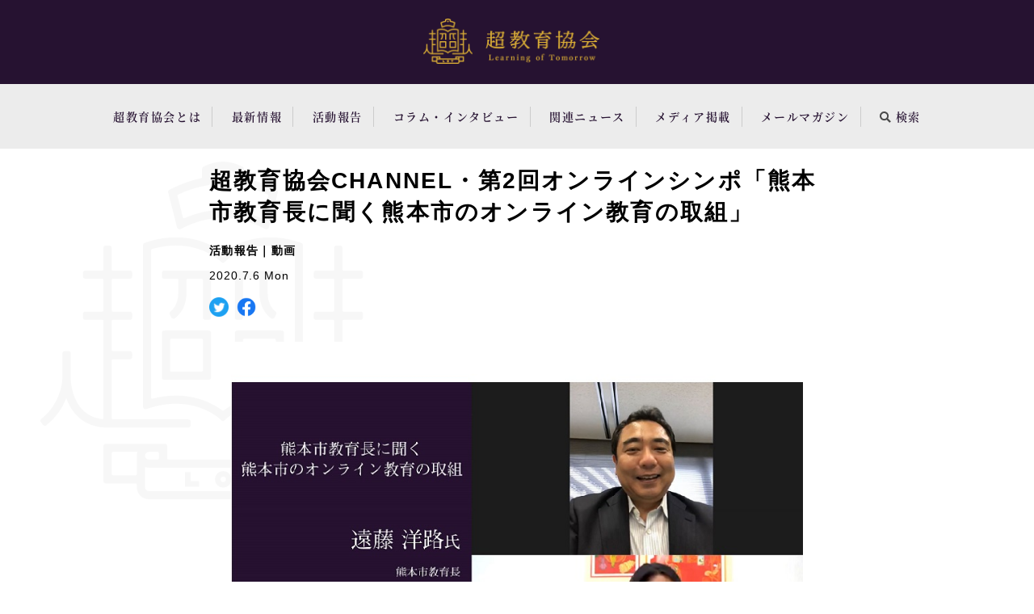

--- FILE ---
content_type: text/html; charset=UTF-8
request_url: https://lot.or.jp/project/2795/
body_size: 73802
content:
<!DOCTYPE html>
<html lang="ja">
<head>
    <title>超教育協会CHANNEL・第2回オンラインシンポ「熊本市教育長に聞く熊本市のオンライン教育の取組」 | 超教育協会 Learning of Tomorrow</title>
<meta name='robots' content='max-image-preview:large' />

<!-- All In One SEO Pack 3.7.1[44,135] -->
<script type="application/ld+json" class="aioseop-schema">{"@context":"https://schema.org","@graph":[{"@type":"Organization","@id":"https://lot.or.jp/#organization","url":"https://lot.or.jp/","name":"超教育協会 Learning of Tomorrow","sameAs":[]},{"@type":"WebSite","@id":"https://lot.or.jp/#website","url":"https://lot.or.jp/","name":"超教育協会 Learning of Tomorrow","publisher":{"@id":"https://lot.or.jp/#organization"},"potentialAction":{"@type":"SearchAction","target":"https://lot.or.jp/?s={search_term_string}","query-input":"required name=search_term_string"}},{"@type":"WebPage","@id":"https://lot.or.jp/project/2795/#webpage","url":"https://lot.or.jp/project/2795/","inLanguage":"ja","name":"超教育協会CHANNEL・第2回オンラインシンポ「熊本市教育長に聞く熊本市のオンライン教育の取組」","isPartOf":{"@id":"https://lot.or.jp/#website"},"breadcrumb":{"@id":"https://lot.or.jp/project/2795/#breadcrumblist"},"image":{"@type":"ImageObject","@id":"https://lot.or.jp/project/2795/#primaryimage","url":"https://lot.or.jp/wp/wp-content/uploads/2020/07/thumb-endo01.jpg","width":850,"height":600},"primaryImageOfPage":{"@id":"https://lot.or.jp/project/2795/#primaryimage"},"datePublished":"2020-07-06T05:58:00+09:00","dateModified":"2022-03-16T08:57:12+09:00"},{"@type":"Article","@id":"https://lot.or.jp/project/2795/#article","isPartOf":{"@id":"https://lot.or.jp/project/2795/#webpage"},"author":{"@id":"https://lot.or.jp/author/wpadmin/#author"},"headline":"超教育協会CHANNEL・第2回オンラインシンポ「熊本市教育長に聞く熊本市のオンライン教育の取組」","datePublished":"2020-07-06T05:58:00+09:00","dateModified":"2022-03-16T08:57:12+09:00","commentCount":0,"mainEntityOfPage":{"@id":"https://lot.or.jp/project/2795/#webpage"},"publisher":{"@id":"https://lot.or.jp/#organization"},"articleSection":"動画, シンポジウムレポート, 超教育CHANNEL","image":{"@type":"ImageObject","@id":"https://lot.or.jp/project/2795/#primaryimage","url":"https://lot.or.jp/wp/wp-content/uploads/2020/07/thumb-endo01.jpg","width":850,"height":600}},{"@type":"Person","@id":"https://lot.or.jp/author/wpadmin/#author","name":"wpadmin","sameAs":[],"image":{"@type":"ImageObject","@id":"https://lot.or.jp/#personlogo","url":"https://secure.gravatar.com/avatar/3935627e2b8ec7701d10c7600125d557?s=96&d=mm&r=g","width":96,"height":96,"caption":"wpadmin"}},{"@type":"BreadcrumbList","@id":"https://lot.or.jp/project/2795/#breadcrumblist","itemListElement":[{"@type":"ListItem","position":1,"item":{"@type":"WebPage","@id":"https://lot.or.jp/","url":"https://lot.or.jp/","name":"超教育協会 Learning of Tomorrow"}},{"@type":"ListItem","position":2,"item":{"@type":"WebPage","@id":"https://lot.or.jp/project/2795/","url":"https://lot.or.jp/project/2795/","name":"超教育協会CHANNEL・第2回オンラインシンポ「熊本市教育長に聞く熊本市のオンライン教育の取組」"}}]}]}</script>
<link rel="canonical" href="https://lot.or.jp/project/2795/" />
<meta property="og:type" content="article" />
<meta property="og:title" content="超教育協会CHANNEL・第2回オンラインシンポ「熊本市教育長に聞く熊本市のオンライン教育の取組」 | 超教育協会 Learning of Tomorrow" />
<meta property="og:description" content="オンラインでの情報発信を目的に開設した「超教育協会CHANNEL」にて、第2回オンラインシンポの動画を公開しました。 超教育協会は2020年5月26日、熊本市教育長の遠藤洋路氏を招いて、「熊本市のオンライン教育の取組」と題したオンライン講演会を開催。 講演会の前半では遠藤氏が、先生と子どもたちとの双方向のコミュニケーションを重視したオンライン授業について具体的に紹介。 後半では前回にオンライン講演" />
<meta property="og:url" content="https://lot.or.jp/project/2795/" />
<meta property="og:site_name" content="超教育協会 Learning of Tomorrow" />
<meta property="og:image" content="https://lot.or.jp/wp/wp-content/uploads/2020/07/thumb-endo01.jpg" />
<meta property="og:image:width" content="1200" />
<meta property="og:image:height" content="630" />
<meta property="fb:app_id" content="177521136232627" />
<meta property="article:tag" content="動画" />
<meta property="article:tag" content="シンポジウムレポート" />
<meta property="article:tag" content="超教育channel" />
<meta property="article:published_time" content="2020-07-06T05:58:00Z" />
<meta property="article:modified_time" content="2022-03-16T08:57:12Z" />
<meta property="og:image:secure_url" content="https://lot.or.jp/wp/wp-content/uploads/2020/07/thumb-endo01.jpg" />
<meta name="twitter:card" content="summary_large_image" />
<meta name="twitter:title" content="超教育協会CHANNEL・第2回オンラインシンポ「熊本市教育長に聞く熊本市のオンライン教育の取組」 | 超教育協会 Learning of" />
<meta name="twitter:description" content="オンラインでの情報発信を目的に開設した「超教育協会CHANNEL」にて、第2回オンラインシンポの動画を公開しました。 超教育協会は2020年5月26日、熊本市教育長の遠藤洋路氏を招いて、「熊本市のオンライン教育の取組」と題したオンライン講演会を開催。 講演会の前半では遠藤氏が、先生と子どもたちとの双方向のコミュニケーションを重視したオンライン授業について具体的に紹介。 後半では前回にオンライン講演" />
<meta name="twitter:image" content="https://lot.or.jp/wp/wp-content/uploads/2020/07/thumb-endo01.jpg" />
<!-- All In One SEO Pack -->
<link rel='dns-prefetch' href='//s.w.org' />
<link rel="alternate" type="application/rss+xml" title="超教育協会 Learning of Tomorrow &raquo; 超教育協会CHANNEL・第2回オンラインシンポ「熊本市教育長に聞く熊本市のオンライン教育の取組」 のコメントのフィード" href="https://lot.or.jp/project/2795/feed/" />
<link rel='stylesheet' id='wp-block-library-css'  href='https://lot.or.jp/wp/wp-includes/css/dist/block-library/style.min.css' type='text/css' media='all' />
<link rel='stylesheet' id='fontAwesome-css'  href='https://lot.or.jp/wp/wp-content/plugins/lightbox-block/assets/css/font-awesome.min.css?ver=6.5.2' type='text/css' media='all' />
<style id='global-styles-inline-css' type='text/css'>
body{--wp--preset--color--black: #000000;--wp--preset--color--cyan-bluish-gray: #abb8c3;--wp--preset--color--white: #ffffff;--wp--preset--color--pale-pink: #f78da7;--wp--preset--color--vivid-red: #cf2e2e;--wp--preset--color--luminous-vivid-orange: #ff6900;--wp--preset--color--luminous-vivid-amber: #fcb900;--wp--preset--color--light-green-cyan: #7bdcb5;--wp--preset--color--vivid-green-cyan: #00d084;--wp--preset--color--pale-cyan-blue: #8ed1fc;--wp--preset--color--vivid-cyan-blue: #0693e3;--wp--preset--color--vivid-purple: #9b51e0;--wp--preset--gradient--vivid-cyan-blue-to-vivid-purple: linear-gradient(135deg,rgba(6,147,227,1) 0%,rgb(155,81,224) 100%);--wp--preset--gradient--light-green-cyan-to-vivid-green-cyan: linear-gradient(135deg,rgb(122,220,180) 0%,rgb(0,208,130) 100%);--wp--preset--gradient--luminous-vivid-amber-to-luminous-vivid-orange: linear-gradient(135deg,rgba(252,185,0,1) 0%,rgba(255,105,0,1) 100%);--wp--preset--gradient--luminous-vivid-orange-to-vivid-red: linear-gradient(135deg,rgba(255,105,0,1) 0%,rgb(207,46,46) 100%);--wp--preset--gradient--very-light-gray-to-cyan-bluish-gray: linear-gradient(135deg,rgb(238,238,238) 0%,rgb(169,184,195) 100%);--wp--preset--gradient--cool-to-warm-spectrum: linear-gradient(135deg,rgb(74,234,220) 0%,rgb(151,120,209) 20%,rgb(207,42,186) 40%,rgb(238,44,130) 60%,rgb(251,105,98) 80%,rgb(254,248,76) 100%);--wp--preset--gradient--blush-light-purple: linear-gradient(135deg,rgb(255,206,236) 0%,rgb(152,150,240) 100%);--wp--preset--gradient--blush-bordeaux: linear-gradient(135deg,rgb(254,205,165) 0%,rgb(254,45,45) 50%,rgb(107,0,62) 100%);--wp--preset--gradient--luminous-dusk: linear-gradient(135deg,rgb(255,203,112) 0%,rgb(199,81,192) 50%,rgb(65,88,208) 100%);--wp--preset--gradient--pale-ocean: linear-gradient(135deg,rgb(255,245,203) 0%,rgb(182,227,212) 50%,rgb(51,167,181) 100%);--wp--preset--gradient--electric-grass: linear-gradient(135deg,rgb(202,248,128) 0%,rgb(113,206,126) 100%);--wp--preset--gradient--midnight: linear-gradient(135deg,rgb(2,3,129) 0%,rgb(40,116,252) 100%);--wp--preset--duotone--dark-grayscale: url('#wp-duotone-dark-grayscale');--wp--preset--duotone--grayscale: url('#wp-duotone-grayscale');--wp--preset--duotone--purple-yellow: url('#wp-duotone-purple-yellow');--wp--preset--duotone--blue-red: url('#wp-duotone-blue-red');--wp--preset--duotone--midnight: url('#wp-duotone-midnight');--wp--preset--duotone--magenta-yellow: url('#wp-duotone-magenta-yellow');--wp--preset--duotone--purple-green: url('#wp-duotone-purple-green');--wp--preset--duotone--blue-orange: url('#wp-duotone-blue-orange');--wp--preset--font-size--small: 13px;--wp--preset--font-size--medium: 20px;--wp--preset--font-size--large: 36px;--wp--preset--font-size--x-large: 42px;}.has-black-color{color: var(--wp--preset--color--black) !important;}.has-cyan-bluish-gray-color{color: var(--wp--preset--color--cyan-bluish-gray) !important;}.has-white-color{color: var(--wp--preset--color--white) !important;}.has-pale-pink-color{color: var(--wp--preset--color--pale-pink) !important;}.has-vivid-red-color{color: var(--wp--preset--color--vivid-red) !important;}.has-luminous-vivid-orange-color{color: var(--wp--preset--color--luminous-vivid-orange) !important;}.has-luminous-vivid-amber-color{color: var(--wp--preset--color--luminous-vivid-amber) !important;}.has-light-green-cyan-color{color: var(--wp--preset--color--light-green-cyan) !important;}.has-vivid-green-cyan-color{color: var(--wp--preset--color--vivid-green-cyan) !important;}.has-pale-cyan-blue-color{color: var(--wp--preset--color--pale-cyan-blue) !important;}.has-vivid-cyan-blue-color{color: var(--wp--preset--color--vivid-cyan-blue) !important;}.has-vivid-purple-color{color: var(--wp--preset--color--vivid-purple) !important;}.has-black-background-color{background-color: var(--wp--preset--color--black) !important;}.has-cyan-bluish-gray-background-color{background-color: var(--wp--preset--color--cyan-bluish-gray) !important;}.has-white-background-color{background-color: var(--wp--preset--color--white) !important;}.has-pale-pink-background-color{background-color: var(--wp--preset--color--pale-pink) !important;}.has-vivid-red-background-color{background-color: var(--wp--preset--color--vivid-red) !important;}.has-luminous-vivid-orange-background-color{background-color: var(--wp--preset--color--luminous-vivid-orange) !important;}.has-luminous-vivid-amber-background-color{background-color: var(--wp--preset--color--luminous-vivid-amber) !important;}.has-light-green-cyan-background-color{background-color: var(--wp--preset--color--light-green-cyan) !important;}.has-vivid-green-cyan-background-color{background-color: var(--wp--preset--color--vivid-green-cyan) !important;}.has-pale-cyan-blue-background-color{background-color: var(--wp--preset--color--pale-cyan-blue) !important;}.has-vivid-cyan-blue-background-color{background-color: var(--wp--preset--color--vivid-cyan-blue) !important;}.has-vivid-purple-background-color{background-color: var(--wp--preset--color--vivid-purple) !important;}.has-black-border-color{border-color: var(--wp--preset--color--black) !important;}.has-cyan-bluish-gray-border-color{border-color: var(--wp--preset--color--cyan-bluish-gray) !important;}.has-white-border-color{border-color: var(--wp--preset--color--white) !important;}.has-pale-pink-border-color{border-color: var(--wp--preset--color--pale-pink) !important;}.has-vivid-red-border-color{border-color: var(--wp--preset--color--vivid-red) !important;}.has-luminous-vivid-orange-border-color{border-color: var(--wp--preset--color--luminous-vivid-orange) !important;}.has-luminous-vivid-amber-border-color{border-color: var(--wp--preset--color--luminous-vivid-amber) !important;}.has-light-green-cyan-border-color{border-color: var(--wp--preset--color--light-green-cyan) !important;}.has-vivid-green-cyan-border-color{border-color: var(--wp--preset--color--vivid-green-cyan) !important;}.has-pale-cyan-blue-border-color{border-color: var(--wp--preset--color--pale-cyan-blue) !important;}.has-vivid-cyan-blue-border-color{border-color: var(--wp--preset--color--vivid-cyan-blue) !important;}.has-vivid-purple-border-color{border-color: var(--wp--preset--color--vivid-purple) !important;}.has-vivid-cyan-blue-to-vivid-purple-gradient-background{background: var(--wp--preset--gradient--vivid-cyan-blue-to-vivid-purple) !important;}.has-light-green-cyan-to-vivid-green-cyan-gradient-background{background: var(--wp--preset--gradient--light-green-cyan-to-vivid-green-cyan) !important;}.has-luminous-vivid-amber-to-luminous-vivid-orange-gradient-background{background: var(--wp--preset--gradient--luminous-vivid-amber-to-luminous-vivid-orange) !important;}.has-luminous-vivid-orange-to-vivid-red-gradient-background{background: var(--wp--preset--gradient--luminous-vivid-orange-to-vivid-red) !important;}.has-very-light-gray-to-cyan-bluish-gray-gradient-background{background: var(--wp--preset--gradient--very-light-gray-to-cyan-bluish-gray) !important;}.has-cool-to-warm-spectrum-gradient-background{background: var(--wp--preset--gradient--cool-to-warm-spectrum) !important;}.has-blush-light-purple-gradient-background{background: var(--wp--preset--gradient--blush-light-purple) !important;}.has-blush-bordeaux-gradient-background{background: var(--wp--preset--gradient--blush-bordeaux) !important;}.has-luminous-dusk-gradient-background{background: var(--wp--preset--gradient--luminous-dusk) !important;}.has-pale-ocean-gradient-background{background: var(--wp--preset--gradient--pale-ocean) !important;}.has-electric-grass-gradient-background{background: var(--wp--preset--gradient--electric-grass) !important;}.has-midnight-gradient-background{background: var(--wp--preset--gradient--midnight) !important;}.has-small-font-size{font-size: var(--wp--preset--font-size--small) !important;}.has-medium-font-size{font-size: var(--wp--preset--font-size--medium) !important;}.has-large-font-size{font-size: var(--wp--preset--font-size--large) !important;}.has-x-large-font-size{font-size: var(--wp--preset--font-size--x-large) !important;}
</style>
<link rel='stylesheet' id='fancybox-for-wp-css'  href='https://lot.or.jp/wp/wp-content/plugins/fancybox-for-wordpress/assets/css/fancybox.css?ver=1.3.4' type='text/css' media='all' />
<script type='text/javascript' src='https://lot.or.jp/wp/wp-includes/js/jquery/jquery.min.js?ver=3.6.0' id='jquery-core-js'></script>
<script type='text/javascript' src='https://lot.or.jp/wp/wp-includes/js/jquery/jquery-migrate.min.js?ver=3.3.2' id='jquery-migrate-js'></script>
<script type='text/javascript' src='https://lot.or.jp/wp/wp-content/plugins/fancybox-for-wordpress/assets/js/purify.min.js?ver=1.3.4' id='purify-js'></script>
<script type='text/javascript' src='https://lot.or.jp/wp/wp-content/plugins/fancybox-for-wordpress/assets/js/jquery.fancybox.js?ver=1.3.4' id='fancybox-for-wp-js'></script>

<!-- Fancybox for WordPress v3.3.5 -->
<style type="text/css">
	.fancybox-slide--image .fancybox-content{background-color: #FFFFFF}div.fancybox-caption{display:none !important;}
	
	img.fancybox-image{border-width:10px;border-color:#FFFFFF;border-style:solid;}
	div.fancybox-bg{background-color:rgba(102,102,102,0.3);opacity:1 !important;}div.fancybox-content{border-color:#FFFFFF}
	div#fancybox-title{background-color:#FFFFFF}
	div.fancybox-content{background-color:#FFFFFF}
	div#fancybox-title-inside{color:#333333}
	
	
	
	div.fancybox-caption p.caption-title{display:inline-block}
	div.fancybox-caption p.caption-title{font-size:14px}
	div.fancybox-caption p.caption-title{color:#333333}
	div.fancybox-caption {color:#333333}div.fancybox-caption p.caption-title {background:#fff; width:auto;padding:10px 30px;}div.fancybox-content p.caption-title{color:#333333;margin: 0;padding: 5px 0;}body.fancybox-active .fancybox-container .fancybox-stage .fancybox-content .fancybox-close-small{display:block;}
</style><script type="text/javascript">
	jQuery(function () {

		var mobileOnly = false;
		
		if (mobileOnly) {
			return;
		}

		jQuery.fn.getTitle = function () { // Copy the title of every IMG tag and add it to its parent A so that fancybox can show titles
			var arr = jQuery("a[data-fancybox]");
									jQuery.each(arr, function() {
										var title = jQuery(this).children("img").attr("title");
										var caption = jQuery(this).next("figcaption").html();
                                        if(caption && title){jQuery(this).attr("title",title+" " + caption)}else if(title){ jQuery(this).attr("title",title);}else if(caption){jQuery(this).attr("title",caption);}
									});			}

		// Supported file extensions

				var thumbnails = jQuery("a:has(img)").not(".nolightbox").not('.envira-gallery-link').not('.ngg-simplelightbox').filter(function () {
			return /\.(jpe?g|png|gif|mp4|webp|bmp|pdf)(\?[^/]*)*$/i.test(jQuery(this).attr('href'))
		});
		

		// Add data-type iframe for links that are not images or videos.
		var iframeLinks = jQuery('.fancyboxforwp').filter(function () {
			return !/\.(jpe?g|png|gif|mp4|webp|bmp|pdf)(\?[^/]*)*$/i.test(jQuery(this).attr('href'))
		}).filter(function () {
			return !/vimeo|youtube/i.test(jQuery(this).attr('href'))
		});
		iframeLinks.attr({"data-type": "iframe"}).getTitle();

				// Gallery All
		thumbnails.addClass("fancyboxforwp").attr("data-fancybox", "gallery").getTitle();
		iframeLinks.attr({"data-fancybox": "gallery"}).getTitle();

		// Gallery type NONE
		
		// Call fancybox and apply it on any link with a rel atribute that starts with "fancybox", with the options set on the admin panel
		jQuery("a.fancyboxforwp").fancyboxforwp({
			loop: false,
			smallBtn: true,
			zoomOpacity: "auto",
			animationEffect: "fade",
			animationDuration: 500,
			transitionEffect: "fade",
			transitionDuration: "300",
			overlayShow: true,
			overlayOpacity: "0.3",
			titleShow: true,
			titlePosition: "inside",
			keyboard: true,
			showCloseButton: true,
			arrows: true,
			clickContent:false,
			clickSlide: "close",
			mobile: {
				clickContent: function (current, event) {
					return current.type === "image" ? "toggleControls" : false;
				},
				clickSlide: function (current, event) {
					return current.type === "image" ? "close" : "close";
				},
			},
			wheel: false,
			toolbar: true,
			preventCaptionOverlap: true,
			onInit: function() { },			onDeactivate
	: function() { },		beforeClose: function() { },			afterShow: function() {},				afterClose: function() { },					caption : function( instance, item ) {var title ="";if("undefined" != typeof jQuery(this).context ){var title = jQuery(this).context.title;} else { var title = ("undefined" != typeof jQuery(this).attr("title")) ? jQuery(this).attr("title") : false;}var caption = jQuery(this).data('caption') || '';if ( item.type === 'image' && title.length ) {caption = (caption.length ? caption + '<br />' : '') + '<p class="caption-title">'+title+'</p>' ;}return caption;},
		afterLoad : function( instance, current ) {current.$content.append('<div class=\"fancybox-custom-caption inside-caption\" style=\" position: absolute;left:0;right:0;color:#000;margin:0 auto;bottom:0;text-align:center;background-color:#FFFFFF \">' + current.opts.caption + '</div>');},
			})
		;

			})
</script>
<!-- END Fancybox for WordPress -->
        <!-- common -->
<meta charset="UTF-8">
<meta name="viewport" content="width=device-width, initial-scale=1.0">
<meta content="IE=edge,chrome=1" http-equiv="X-UA-Compatible">

<link rel="apple-touch-icon" href="https://lot.or.jp/wp/wp-content/themes/lot/img/apple-touch-icon.png">
<link rel="apple-touch-icon-precomposed" href="https://lot.or.jp/wp/wp-content/themes/lot/img/apple-touch-icon.png">
<link rel="icon" href="https://lot.or.jp/wp/wp-content/themes/lot/img/favicon.ico">

<link rel="stylesheet" href="https://lot.or.jp/wp/wp-content/themes/lot/css/style.css">
<!-- /common -->
    <!-- Global site tag (gtag.js) - Google Analytics -->
<script async src="https://www.googletagmanager.com/gtag/js?id=UA-119951591-1"></script>
<script>
    window.dataLayer = window.dataLayer || [];

    function gtag() {
        dataLayer.push(arguments);
    }

    gtag('js', new Date());

    gtag('config', 'UA-119951591-1');
</script>
</head>

<body class="preload ">
<svg aria-hidden="true" style="position: absolute; width: 0; height: 0; overflow: hidden;" version="1.1"
     xmlns="http://www.w3.org/2000/svg"
>
    <defs>
        <symbol id="icon-flag" viewBox="0 0 32 32">
            <title>flag</title>
            <path d="M32.030 20.019h-30.028v11.991h-2.002v-32.010h32.030l-3.874 9.939zM29.040 2.002h-27.038v16.015h27.117l-3.273-8.078z"></path>
        </symbol>
        <symbol id="icon-layer" viewBox="0 0 32 32">
            <title>layer</title>
            <path d="M15.97 18.316l15.397-8.324c0.33-0.131 0.56-0.448 0.56-0.818s-0.229-0.687-0.554-0.816l-0.006-0.002-15.397-8.353-15.397 8.353c-0.33 0.131-0.56 0.448-0.56 0.818s0.229 0.687 0.554 0.816l0.006 0.002zM3.083 9.164l12.875-6.897 12.875 6.897-12.875 6.897zM31.366 15.232l-2.381-1.337-1.996 1.118 1.843 1.028-12.875 6.887-12.875-6.887 1.856-1.038-1.985-1.108-2.381 1.337c-0.33 0.129-0.559 0.445-0.559 0.813s0.229 0.684 0.553 0.811l0.006 0.002 15.399 8.334 15.397-8.334c0.33-0.129 0.559-0.445 0.559-0.813s-0.229-0.684-0.553-0.811l-0.006-0.002zM31.366 22.039l-2.381-1.337-1.996 1.118 1.843 1.028-12.875 6.887-12.875-6.887 1.856-1.038-1.985-1.108-2.381 1.337c-0.33 0.131-0.56 0.448-0.56 0.818s0.229 0.687 0.554 0.816l0.006 0.002 15.399 8.324 15.397-8.324c0.33-0.131 0.56-0.448 0.56-0.818s-0.229-0.687-0.554-0.816l-0.006-0.002z"></path>
        </symbol>
        <symbol id="icon-note" viewBox="0 0 32 32">
            <title>note</title>
            <path d="M1 0v0c-0.552 0-1 0.448-1 1v30c0 0.552 0.448 1 1 1h30c0.552 0 1-0.448 1-1v-30c0-0.552-0.448-1-1-1h-30zM2 2h28v28h-28v-28zM6 7v2h20v-2h-20zM9 11v2h14v-2h-14zM7 15v2h18v-2h-18zM8 19v2h16v-2h-16zM7 23v2h18v-2h-18z"></path>
        </symbol>
        <symbol id="icon-arrow" viewBox="0 0 16 18">
            <title>arrow</title>
            <path fill-rule="evenodd"
                  d="M0.112,1.355 L1.485,0.478 L15.136,9.181 L15.129,9.185 L15.136,9.190 L1.485,17.892 L0.112,17.015 L12.382,9.185 L0.112,1.355 Z"/>
        </symbol>
        <symbol id="icon-fb" viewBox="0 0 14 32">
            <title>fb</title>
            <path d="M10.902 4.985h3.077l-0.231-4.997h-3.764v0.012c-5.89 0.209-6.869 3.52-6.974 6.978h-0.011v4.012h-3.008v4.997h3.008v16h6.015v-16h4.512l0.891-4.997h-5.403v-3.618c-0.005-0.055-0.008-0.118-0.008-0.183 0-1.114 0.816-2.037 1.883-2.203l0.013-0.002z"></path>
        </symbol>
        <symbol id="icon-tw" viewBox="0 0 40 32">
            <title>tw</title>
            <path d="M39.524 3.818c-1.316 0.639-2.844 1.093-4.454 1.281l-0.067 0.006c1.57-1.058 2.757-2.578 3.377-4.363l0.018-0.061c-1.457 0.905-3.175 1.542-5.015 1.795l-0.068 0.008c-1.486-1.551-3.575-2.514-5.888-2.514-4.496 0-8.142 3.64-8.151 8.134v0.001c0 0.003 0 0.006 0 0.009 0 0.636 0.075 1.255 0.217 1.848l-0.011-0.054c-6.795-0.25-12.792-3.465-16.768-8.382l-0.033-0.043c-0.673 1.158-1.070 2.548-1.070 4.031 0 2.776 1.391 5.226 3.514 6.693l0.027 0.018c-0.155 0.016-0.334 0.025-0.516 0.025-1.138 0-2.193-0.355-3.061-0.961l0.017 0.011c-0.003 0.077-0.004 0.168-0.004 0.259 0 3.781 2.679 6.936 6.242 7.671l0.051 0.009c-0.647 0.237-1.393 0.374-2.172 0.374-0.432 0-0.855-0.042-1.264-0.123l0.041 0.007c0.259 2.394 3.615 5.515 7.285 5.515-2.533 2.207-5.867 3.552-9.515 3.552-0.79 0-1.564-0.063-2.32-0.184l0.083 0.011c3.631 2.248 8.033 3.583 12.746 3.591h0.002c0.069 0.001 0.151 0.001 0.233 0.001 12.485 0 22.606-10.121 22.606-22.606 0-0.4-0.010-0.798-0.031-1.193l0.002 0.055c0-0.015 0-0.030 0-0.045s0-0.061 0-0.091 0-0.091 0-0.121c1.592-1.113 2.91-2.502 3.911-4.108l0.034-0.059z"></path>
        </symbol>
        <symbol id="icon-flag" viewBox="0 0 32 32">
            <title>flag</title>
            <path d="M32.030 20.019h-30.028v11.991h-2.002v-32.010h32.030l-3.874 9.939zM29.040 2.002h-27.038v16.015h27.117l-3.273-8.078z"></path>
        </symbol>
        <symbol id="logo-cord" viewBox="0 0 95.55 88.4">
            <title>cord</title>
            <path class="cls-1"
                  d="M587.52,445.6v-.83a.67.67,0,0,0-.66-.66H567.19a.33.33,0,0,1-.33-.33V428.7a.33.33,0,0,1,.33-.33h4.38a.67.67,0,0,0,.66-.66v-.83a.67.67,0,0,0-.66-.66h-4.38a.33.33,0,0,1-.33-.33v-7.52a.33.33,0,0,1,.33-.33h4.38a.67.67,0,0,0,.66-.66v-.83a.67.67,0,0,0-.66-.66h-4.38a.33.33,0,0,1-.33-.33v-7.93a.32.32,0,0,1,.33-.33h4.38a.67.67,0,0,0,.66-.66v-.83a.66.66,0,0,0-.66-.66h-4.38a.33.33,0,0,1-.33-.33v-5.56a.67.67,0,0,0-.66-.66h-.83a.66.66,0,0,0-.66.66v5.56a.33.33,0,0,1-.33.33H560a.65.65,0,0,0-.66.66v.83a.66.66,0,0,0,.66.66h4.38a.33.33,0,0,1,.33.33v7.93a.33.33,0,0,1-.33.33H560a.66.66,0,0,0-.66.66v.83a.66.66,0,0,0,.66.66h4.38a.33.33,0,0,1,.33.33v25.32a.35.35,0,0,1-.38.33c-8.08-1-8.22-10.41-8.22-10.83v-6.31a.66.66,0,0,0-.66-.66h-.83a.67.67,0,0,0-.66.66v6.31h0a14.89,14.89,0,0,1-5.48,10.73.67.67,0,0,0-.14.92l.48.67a.66.66,0,0,0,.94.14,16.57,16.57,0,0,0,5.21-7.08c.13.35.27.7.43,1.06a10.69,10.69,0,0,0,10.38,6.63h21.08A.67.67,0,0,0,587.52,445.6Zm5.37-24.09v11.57a.66.66,0,0,1-.66.66H580.66a.65.65,0,0,1-.66-.66V421.51a.65.65,0,0,1,.66-.66h11.57A.66.66,0,0,1,592.89,421.51Zm-2.15,9.75v-7.93a.33.33,0,0,0-.33-.33h-7.93a.32.32,0,0,0-.33.33v7.93a.33.33,0,0,0,.33.33h7.93A.33.33,0,0,0,590.74,431.26ZM612,421.51v11.57a.66.66,0,0,1-.66.66H599.75a.65.65,0,0,1-.66-.66V421.51a.65.65,0,0,1,.66-.66h11.57A.66.66,0,0,1,612,421.51Zm-2.15,9.75v-7.93a.33.33,0,0,0-.33-.33h-7.93a.32.32,0,0,0-.33.33v7.93a.33.33,0,0,0,.33.33h7.93A.33.33,0,0,0,609.83,431.26ZM584.29,411a6,6,0,0,1-2,4.89.66.66,0,0,0-.17.81l.23.44.15.3a.67.67,0,0,0,1,.23,8,8,0,0,0,3-6.67v-3.33a.33.33,0,0,1,.33-.33h3.64a.33.33,0,0,1,.33.33v9.75a.67.67,0,0,0,.66.66h.83a.67.67,0,0,0,.66-.66V405.81a.66.66,0,0,0-.66-.66H580.66a.65.65,0,0,0-.66.66v.83a.66.66,0,0,0,.66.66H584a.32.32,0,0,1,.33.33Zm23.39-3.33a.33.33,0,0,1,.33-.33h3.31a.67.67,0,0,0,.66-.66v-.83a.66.66,0,0,0-.66-.66H599.75a.65.65,0,0,0-.66.66v11.57a.66.66,0,0,0,.66.66h.83a.67.67,0,0,0,.66-.66v-9.75a.32.32,0,0,1,.33-.33h3.63a.32.32,0,0,1,.33.33V411a8,8,0,0,0,3,6.67.67.67,0,0,0,1-.23l.15-.3.22-.44a.66.66,0,0,0-.16-.81,6,6,0,0,1-2.06-4.89Zm-31.23,33.61-.54.19a.66.66,0,0,1-.87-.63V398.51a.66.66,0,0,1,.45-.63l.28-.09c10.47-3.49,17.57.69,20,2.54a.36.36,0,0,0,.4,0c2.45-1.85,9.55-6,20-2.54l.29.09a.66.66,0,0,1,.45.63V440.8a.66.66,0,0,1-.87.63l-.55-.19c-11.59-3.86-18.5,2.56-18.79,2.84l-.29.27a.67.67,0,0,1-.91,0l-.29-.28C595,443.8,588,437.38,576.45,441.24Zm.74-2.89a.32.32,0,0,0,.41.31,24.18,24.18,0,0,1,6.09-.8,20.14,20.14,0,0,1,12.1,3.89.33.33,0,0,0,.39,0c2.31-1.73,8.73-5.53,18.19-3.08a.33.33,0,0,0,.42-.31V399.84a.33.33,0,0,0-.24-.32c-11-3.2-17.54,2.87-17.82,3.14l-.29.27a.65.65,0,0,1-.91,0l-.29-.27c-.28-.27-6.81-6.34-17.81-3.14a.33.33,0,0,0-.24.32Zm27.93,7.91h21.07a10.69,10.69,0,0,0,10.39-6.63c.16-.36.3-.71.42-1.06a16.57,16.57,0,0,0,5.21,7.08.66.66,0,0,0,.94-.14l.49-.67a.68.68,0,0,0-.14-.92A14.92,14.92,0,0,1,638,433.19h0v-6.31a.66.66,0,0,0-.66-.66h-.82a.67.67,0,0,0-.67.66v6.31c0,.42-.13,9.82-8.22,10.83a.34.34,0,0,1-.37-.33V418.37a.33.33,0,0,1,.33-.33H632a.67.67,0,0,0,.66-.66v-.83a.67.67,0,0,0-.66-.66H627.6a.33.33,0,0,1-.33-.33v-7.93a.33.33,0,0,1,.33-.33H632a.67.67,0,0,0,.66-.66v-.83a.66.66,0,0,0-.66-.66H627.6a.33.33,0,0,1-.33-.33v-5.56a.67.67,0,0,0-.66-.66h-.83a.67.67,0,0,0-.66.66v5.56a.33.33,0,0,1-.33.33h-4.38a.65.65,0,0,0-.66.66v.83a.66.66,0,0,0,.66.66h4.38a.33.33,0,0,1,.33.33v7.93a.33.33,0,0,1-.33.33h-4.38a.66.66,0,0,0-.66.66v.83a.66.66,0,0,0,.66.66h4.38a.33.33,0,0,1,.33.33v7.52a.33.33,0,0,1-.33.33h-4.38a.66.66,0,0,0-.66.66v.83a.66.66,0,0,0,.66.66h4.38a.33.33,0,0,1,.33.33v15.08a.33.33,0,0,1-.33.33H605.12a.67.67,0,0,0-.66.66v.83A.67.67,0,0,0,605.12,446.26ZM596,380.65a1.41,1.41,0,1,0,1.41,1.41A1.41,1.41,0,0,0,596,380.65Zm5.13-2.68a.64.64,0,0,1,.35.58v2.11a.34.34,0,0,0,.26.32,32.41,32.41,0,0,1,8,2.85l.29.15a.65.65,0,0,1,.34.75L608,393.87a.65.65,0,0,1-.94.42l-.46-.23a22.09,22.09,0,0,0-21.24,0l-.46.23a.65.65,0,0,1-.94-.42l-2.33-9.14A.67.67,0,0,1,582,384l.3-.15a32.26,32.26,0,0,1,8-2.85.34.34,0,0,0,.26-.32v-2.11a.64.64,0,0,1,.35-.58,10.42,10.42,0,0,1,10.26,0Zm-16.85,7.28a.33.33,0,0,0-.18.38l1.41,5.56a.32.32,0,0,0,.45.21,23.89,23.89,0,0,1,20.07,0,.32.32,0,0,0,.45-.21l1.42-5.56a.33.33,0,0,0-.18-.38,29.7,29.7,0,0,0-7.5-2.38l-.34-.06a.66.66,0,0,1-.55-.65v-2.44a.34.34,0,0,0-.21-.31,7.95,7.95,0,0,0-6.25,0,.35.35,0,0,0-.21.31v2.44a.66.66,0,0,1-.55.65l-.34.06A29.63,29.63,0,0,0,584.27,385.25Zm14,74.55a2.18,2.18,0,1,0-2.17,2.18A2.17,2.17,0,0,0,598.23,459.8Zm-1.48,0a.7.7,0,1,1-.69-.69A.69.69,0,0,1,596.75,459.8Zm-7,.47h-2.2v-2.39H586v3.88h3.68Zm16.54-2.42h-4.08v1.48h1.3v2.4H605v-2.4h1.29Zm21-6.71v9.09a.67.67,0,0,1-.66.66h-7.75a.33.33,0,0,0-.33.33v.66a3.14,3.14,0,0,1-3.14,3.14h-38.8a3.13,3.13,0,0,1-3.14-3.14v-.66a.33.33,0,0,0-.33-.33h-7.75a.66.66,0,0,1-.66-.66v-9.09a.65.65,0,0,1,.66-.66h15.35a.66.66,0,0,1,.66.66v3.14a.33.33,0,0,0,.33.33h28.56a.33.33,0,0,0,.33-.33v-3.14a.65.65,0,0,1,.66-.66h15.35A.66.66,0,0,1,627.27,451.14Zm-53.66,1.48h-6.42a.33.33,0,0,0-.33.33v5.46a.33.33,0,0,0,.33.33h5.93a.33.33,0,0,0,.33-.33v-4.79A3,3,0,0,1,573.61,452.62Zm39.14,1.66a.33.33,0,0,0,.33.33h2.25a1,1,0,0,0,1-.83,1,1,0,0,0-1-1.16h-2.31a.33.33,0,0,0-.33.33Zm-37.14-.5a1,1,0,0,0,1,.83h2.26a.33.33,0,0,0,.33-.33V453a.33.33,0,0,0-.33-.33h-2.31A1,1,0,0,0,575.61,453.78Zm40.77,2.82a3.21,3.21,0,0,1-1,.16h-38.8a3.21,3.21,0,0,1-1-.16v5.28a1,1,0,0,0,1,1h38.8a1,1,0,0,0,1-1Zm8.74-3.65a.33.33,0,0,0-.33-.33h-6.42a3.32,3.32,0,0,1,.16,1v4.79a.33.33,0,0,0,.33.33h5.93a.33.33,0,0,0,.33-.33Z"
                  transform="translate(-548.21 -376.62)"/>
        </symbol>
        <symbol id="icon-top" viewBox="0 0 10 15.969">
            <title>top</title>
            <path d="M274.007,61.177l-0.914.805L264,53.99l0,0,0,0,9.091-7.991,0.914,0.805-8.172,7.191Z"
                  transform="translate(-264 -46)"/>
        </symbol>
        <symbol id="icon-pagetop" viewBox="0 0 25 13.75">
            <title>pagetop</title>
            <path d="M1526.55,2815.17l1.26-1.26-12.49-12.5h-0.01l-12.49,12.5,1.26,1.26,11.23-11.24Z"
                  transform="translate(-1502.81 -2801.41)"/>
        </symbol>
        <symbol id="icon-readmore" viewBox="0 0 6.87 12.5">
            <title>readmore</title>
            <path d="M1008.87,2571.38l0.63-.63,6.25,6.25h0l-6.25,6.25-0.63-.63,5.62-5.62Z"
                  transform="translate(-1008.88 -2570.75)"/>
        </symbol>
        <symbol id="icon-num-1" viewBox="0 0 6 32">
            <title>num-1</title>
            <path d="M5.056 32h-0.522c-0.633 0-1.147-0.534-1.147-1.191v-27.887h-2.241c-0.633 0-1.146-0.534-1.146-1.189v-0.542c0-0.658 0.513-1.191 1.146-1.191h3.91c0.63 0 1.146 0.533 1.146 1.191v29.618c0 0.657-0.516 1.191-1.146 1.191z"></path>
        </symbol>
        <symbol id="icon-num-2" viewBox="0 0 12 32">
            <title>num-2</title>
            <path d="M10.438 32h-9.058c-0.634-0.007-1.145-0.523-1.145-1.157 0-0.004 0-0.008 0-0.012v0.001-0.266c0-5.231 2.435-9.058 4.788-12.759 2.259-3.549 4.389-6.899 4.426-11.41 0.015-1.752-1.428-3.395-3.086-3.514-1.798-0.138-3.393 1.249-3.557 3.078-0.047 0.592-0.538 1.055-1.138 1.057h-0.523c-0.334-0.001-0.634-0.146-0.841-0.377l-0.001-0.001c-0.188-0.209-0.303-0.488-0.303-0.793 0-0.036 0.002-0.072 0.005-0.108l-0 0.005c0.137-1.712 0.943-3.212 2.153-4.258l0.008-0.007c1.048-0.918 2.431-1.479 3.944-1.479 0.192 0 0.381 0.009 0.568 0.027l-0.024-0.002c3.199 0.276 5.659 3.149 5.601 6.541-0.088 5.277-2.523 9.103-4.876 12.803-1.986 3.119-3.867 6.076-4.26 9.76h7.318c0.634 0.007 1.145 0.522 1.145 1.157 0 0.004-0 0.008-0 0.012v-0.001 0.533c0 0.003 0 0.007 0 0.011 0 0.635-0.511 1.15-1.144 1.157h-0.001z"></path>
        </symbol>
        <symbol id="icon-num-3" viewBox="0 0 12 32">
            <title>num-3</title>
            <path d="M6.15 31.999c-3.204 0-5.873-2.468-6.146-5.745-0.003-0.029-0.004-0.063-0.004-0.097 0-0.308 0.116-0.588 0.307-0.799l-0.001 0.001c0.209-0.232 0.51-0.377 0.845-0.378h0.526c0.601 0.002 1.093 0.464 1.143 1.052l0 0.004c0.081 0.93 0.527 1.741 1.192 2.302l0.005 0.004c0.571 0.487 1.318 0.784 2.134 0.784 0.114 0 0.227-0.006 0.338-0.017l-0.014 0.001c1.694-0.16 3.020-1.702 3.020-3.507v-5.679c0-2.676-1.223-4.035-3.739-4.159-0.608-0.035-1.088-0.536-1.088-1.15 0-0.005 0-0.010 0-0.015v0.001-0.562c-0-0.002-0-0.005-0-0.008 0-0.603 0.46-1.099 1.049-1.155l0.005-0c2.115-0.167 3.773-1.991 3.773-4.152v-2.329c0-1.805-1.326-3.345-3.020-3.505-0.098-0.010-0.212-0.016-0.327-0.016-0.815 0-1.561 0.296-2.136 0.786l0.005-0.004c-0.669 0.565-1.115 1.376-1.196 2.292l-0.001 0.013c-0.049 0.593-0.542 1.055-1.144 1.056h-0.526c-0.335-0-0.636-0.145-0.844-0.376l-0.001-0.001c-0.19-0.21-0.306-0.49-0.306-0.797 0-0.034 0.001-0.067 0.004-0.1l-0 0.004c0.279-3.386 3.112-5.923 6.458-5.737 3.286 0.163 5.858 2.987 5.858 6.425v2.288c0 0.001 0 0.002 0 0.003 0 2.176-0.981 4.123-2.524 5.423l-0.011 0.009c1.645 1.2 2.535 3.203 2.535 5.766v5.64c0 3.439-2.572 6.262-5.858 6.426-0.105 0.006-0.209 0.009-0.312 0.009z"></path>
        </symbol>
        <symbol id="icon-num-4" viewBox="0 0 18 32">
            <title>num-4</title>
            <path d="M13.377 32.001h-0.55c-0.002 0-0.005 0-0.008 0-0.66 0-1.195-0.532-1.201-1.19v-5.139h-10.404c-0.002 0-0.005 0-0.008 0-0.425 0-0.799-0.219-1.015-0.551l-0.003-0.005c-0.117-0.179-0.187-0.398-0.187-0.633 0-0.188 0.044-0.365 0.123-0.523l-0.003 0.007 11.344-23.23c0.222-0.44 0.671-0.736 1.188-0.736 0.001 0 0.002 0 0.003 0h0.613c0.003-0 0.006-0 0.009-0 0.719 0 1.304 0.58 1.311 1.297v21.453h2.369c0.003-0 0.006-0 0.009-0 0.66 0 1.195 0.532 1.201 1.19v0.541c-0.006 0.659-0.541 1.19-1.2 1.19-0.003 0-0.007 0-0.011-0h-2.368v5.138c-0.007 0.659-0.542 1.19-1.202 1.19-0.004 0-0.007 0-0.011-0h0.001zM4.013 22.751h7.604v-15.572z"></path>
        </symbol>
        <symbol id="icon-num-5" viewBox="0 0 12 32">
            <title>num-5</title>
            <path d="M6.143 31.999c-3.192 0-5.851-2.511-6.123-5.843-0.003-0.031-0.004-0.066-0.004-0.102 0-0.311 0.115-0.595 0.305-0.811l-0.001 0.001c0.207-0.235 0.508-0.384 0.844-0.385h0.522c0.605 0.006 1.098 0.477 1.139 1.072l0 0.004c0.080 0.941 0.524 1.765 1.189 2.341l0.004 0.004c0.566 0.496 1.313 0.798 2.13 0.798 0.113 0 0.224-0.006 0.334-0.017l-0.014 0.001c1.688-0.165 3.010-1.733 3.010-3.569v-9.332c0-1.836-1.323-3.406-3.010-3.569-0.097-0.010-0.21-0.016-0.324-0.016-0.816 0-1.561 0.302-2.13 0.801l0.004-0.003c-0.67 0.579-1.114 1.403-1.193 2.332l-0.001 0.013c-0.041 0.599-0.534 1.070-1.138 1.076h-0.542c-0.634 0-1.147-0.535-1.147-1.191v-14.412c-0-0.007-0-0.014-0-0.022 0-0.638 0.511-1.157 1.146-1.169l0.001-0h9.986c0.63 0 1.145 0.533 1.145 1.191v0.541c0 0.655-0.514 1.189-1.145 1.189h-8.32v7.761c0.935-0.641 2.089-1.024 3.334-1.028h0.001c3.378 0 6.135 2.853 6.147 6.361v9.438c0 3.499-2.564 6.37-5.838 6.538-0.105 0.006-0.209 0.009-0.312 0.009z"></path>
        </symbol>
        <symbol id="icon-num-6" viewBox="0 0 12 32">
            <title>num-6</title>
            <path d="M6.149 31.999c-0.103 0-0.208-0.002-0.313-0.009-3.273-0.164-5.836-2.989-5.836-6.43v-19.167c0-3.312 2.529-6.117 5.757-6.389 0.029-0.003 0.064-0.004 0.098-0.004 0.303 0 0.578 0.119 0.782 0.313l-0-0c0.227 0.216 0.369 0.52 0.369 0.858 0 0.001 0 0.002 0 0.002v-0 0.533c0 0.005 0 0.011 0 0.018 0 0.597-0.454 1.088-1.036 1.146l-0.005 0c-1.768 0.16-3.153 1.708-3.153 3.524v4.637c0.937-0.632 2.091-1.010 3.334-1.012h0.001c3.377 0 6.134 2.807 6.146 6.257v9.445c0 0.010 0 0.021 0 0.032 0 1.771-0.733 3.372-1.911 4.515l-0.002 0.002c-1.086 1.070-2.577 1.731-4.223 1.731-0.002 0-0.005 0-0.007 0h0zM6.145 12.892c-1.837 0-3.334 1.529-3.334 3.406v9.422c0 1.878 1.497 3.407 3.334 3.407s3.333-1.529 3.333-3.407v-9.422c0-1.877-1.495-3.406-3.333-3.406z"></path>
        </symbol>
        <symbol id="icon-num-7" viewBox="0 0 12 32">
            <title>num-7</title>
            <path d="M6.446 32h-0.524c-0.348-0.001-0.659-0.159-0.865-0.407l-0.002-0.002c-0.169-0.203-0.272-0.467-0.272-0.755 0-0.066 0.005-0.131 0.016-0.194l-0.001 0.007 4.375-27.791h-8.449c-0.401-0.005-0.724-0.331-0.724-0.732 0-0.003 0-0.006 0-0.009v0-1.375c-0-0.003-0-0.006-0-0.009 0-0.401 0.323-0.727 0.723-0.732h10.393c0.348 0 0.659 0.159 0.864 0.408l0.002 0.002c0.169 0.203 0.272 0.466 0.272 0.753 0 0.066-0.005 0.13-0.016 0.193l0.001-0.007-4.669 29.67c-0.081 0.555-0.553 0.977-1.124 0.981h-0z"></path>
        </symbol>
        <symbol id="icon-num-8" viewBox="0 0 12 32">
            <title>num-8</title>
            <path d="M6.139 32c-3.386 0-6.139-2.802-6.139-6.246v-6.53c0-0.001 0-0.002 0-0.004 0-1.927 0.865-3.651 2.228-4.806l0.009-0.008c-1.372-1.161-2.237-2.885-2.237-4.81 0-0.002 0-0.003 0-0.005v0-3.345c0-3.443 2.753-6.246 6.139-6.246 3.384 0 6.137 2.802 6.137 6.246v3.345c0 0.002 0 0.004 0 0.007 0 1.924-0.864 3.647-2.226 4.801l-0.009 0.008c1.371 1.162 2.235 2.886 2.235 4.812 0 0.002 0 0.004 0 0.006v-0 6.53c0 3.444-2.753 6.246-6.137 6.246zM6.139 15.835c-1.835 0-3.33 1.521-3.33 3.388v6.53c0 1.867 1.495 3.388 3.33 3.388s3.329-1.521 3.329-3.388v-6.53c0-1.867-1.495-3.388-3.329-3.388zM6.139 2.859c-1.835 0-3.33 1.52-3.33 3.387v3.345c0 1.867 1.495 3.386 3.33 3.386s3.329-1.519 3.329-3.386v-3.345c0-1.867-1.495-3.387-3.329-3.387z"></path>
        </symbol>
        <symbol id="bg-logo" viewBox="0 0 450.438 416.755">
            <title>bg-logo</title>
            <path d="M201.856,1108.91h-99.35c-28.878,0-42.555-17-48.944-31.26-0.753-1.68-1.411-3.35-2.006-5.01a77.715,77.715,0,0,1-24.569,33.38,3.117,3.117,0,0,1-4.426-.66l-2.285-3.15a3.143,3.143,0,0,1,.64-4.31c25.567-20.31,25.872-50.27,25.872-50.59h0v-29.75a3.114,3.114,0,0,1,3.117-3.12h3.9a3.114,3.114,0,0,1,3.117,3.12v29.75c0.006,1.99.627,46.29,38.762,51.04a1.592,1.592,0,0,0,1.759-1.57V977.434a1.558,1.558,0,0,0-1.559-1.558H75.232a3.118,3.118,0,0,1-3.117-3.118v-3.895a3.117,3.117,0,0,1,3.117-3.117h20.65a1.559,1.559,0,0,0,1.559-1.559V926.781a1.559,1.559,0,0,0-1.559-1.558H75.232a3.117,3.117,0,0,1-3.117-3.117v-3.9a3.117,3.117,0,0,1,3.117-3.116h20.65a1.559,1.559,0,0,0,1.559-1.558V887.347a3.117,3.117,0,0,1,3.117-3.117h3.9a3.118,3.118,0,0,1,3.117,3.117v26.189a1.559,1.559,0,0,0,1.558,1.558h20.652a3.116,3.116,0,0,1,3.116,3.116v3.9a3.116,3.116,0,0,1-3.116,3.117H109.13a1.559,1.559,0,0,0-1.558,1.558v37.406a1.559,1.559,0,0,0,1.558,1.559h20.652a3.116,3.116,0,0,1,3.116,3.117v3.895a3.118,3.118,0,0,1-3.116,3.118H109.13a1.558,1.558,0,0,0-1.558,1.558v35.446a1.56,1.56,0,0,0,1.558,1.56h20.652a3.114,3.114,0,0,1,3.116,3.12v3.89a3.12,3.12,0,0,1-3.116,3.12H109.13a1.56,1.56,0,0,0-1.558,1.56v71.1a1.552,1.552,0,0,0,1.558,1.55h92.726a3.121,3.121,0,0,1,3.117,3.12v3.9A3.112,3.112,0,0,1,201.856,1108.91ZM230.3,992.229v54.551a3.12,3.12,0,0,1-3.117,3.12H172.637a3.121,3.121,0,0,1-3.118-3.12V992.229a3.117,3.117,0,0,1,3.118-3.117h54.545A3.116,3.116,0,0,1,230.3,992.229Zm-10.13,45.981V1000.8a1.559,1.559,0,0,0-1.559-1.558h-37.4a1.559,1.559,0,0,0-1.559,1.558v37.41a1.561,1.561,0,0,0,1.559,1.56h37.4A1.561,1.561,0,0,0,220.169,1038.21ZM320.3,992.229v54.551a3.121,3.121,0,0,1-3.117,3.12H262.639a3.12,3.12,0,0,1-3.117-3.12V992.229a3.116,3.116,0,0,1,3.117-3.117h54.546A3.117,3.117,0,0,1,320.3,992.229Zm-10.131,45.981V1000.8a1.559,1.559,0,0,0-1.559-1.558h-37.4a1.559,1.559,0,0,0-1.559,1.558v37.41a1.561,1.561,0,0,0,1.559,1.56h37.4A1.561,1.561,0,0,0,310.171,1038.21ZM189.776,942.488c0,13.549-6.321,20.379-9.684,23.055a3.089,3.089,0,0,0-.78,3.825l1.059,2.066,0.71,1.42a3.125,3.125,0,0,0,4.7,1.07c4.992-3.788,14.123-13.206,14.123-31.436V926.781a1.559,1.559,0,0,1,1.559-1.558H218.61a1.559,1.559,0,0,1,1.559,1.558v45.978a3.118,3.118,0,0,0,3.117,3.118h3.9a3.118,3.118,0,0,0,3.117-3.118V918.21a3.116,3.116,0,0,0-3.117-3.116H172.635a3.116,3.116,0,0,0-3.117,3.116v3.9a3.116,3.116,0,0,0,3.117,3.117h15.583a1.559,1.559,0,0,1,1.558,1.558v15.707Zm110.269-15.707a1.559,1.559,0,0,1,1.558-1.558h15.583a3.117,3.117,0,0,0,3.118-3.117v-3.9a3.117,3.117,0,0,0-3.118-3.116H262.639a3.116,3.116,0,0,0-3.117,3.116v54.549a3.118,3.118,0,0,0,3.117,3.118h3.9a3.118,3.118,0,0,0,3.117-3.118V926.781a1.559,1.559,0,0,1,1.559-1.558h17.145a1.558,1.558,0,0,1,1.558,1.558v15.707c0,18.23,9.131,27.648,14.123,31.436a3.125,3.125,0,0,0,4.7-1.07l0.71-1.42,1.059-2.066a3.089,3.089,0,0,0-.78-3.825c-3.363-2.676-9.684-9.506-9.684-23.055V926.781ZM152.808,1085.27l-2.564.85a3.113,3.113,0,0,1-4.1-2.95l0-199.377a3.115,3.115,0,0,1,2.131-2.957l1.332-.445c49.349-16.451,82.8,3.255,94.373,11.967a1.522,1.522,0,0,0,1.856,0c11.578-8.712,45.024-28.416,94.372-11.967l1.332,0.445a3.116,3.116,0,0,1,2.132,2.957l0,199.377a3.113,3.113,0,0,1-4.1,2.95l-2.564-.85c-54.646-18.21-87.231,12.04-88.593,13.34l-1.357,1.3a3.12,3.12,0,0,1-4.307-.01l-1.354-1.3C240.05,1097.32,207.451,1067.06,152.808,1085.27Zm3.464-13.66a1.553,1.553,0,0,0,1.959,1.49,113.95,113.95,0,0,1,28.7-3.79c28.943,0,48.712,12.03,57.066,18.32a1.509,1.509,0,0,0,1.836,0c10.88-8.19,41.113-26.12,85.755-14.53a1.553,1.553,0,0,0,1.959-1.49l0-181.527a1.593,1.593,0,0,0-1.142-1.518c-51.858-15.082-82.664,13.527-83.986,14.788l-1.358,1.293a3.117,3.117,0,0,1-4.308-.006l-1.344-1.287c-1.322-1.261-32.124-29.859-83.986-14.788a1.592,1.592,0,0,0-1.142,1.518Zm131.693,37.3h99.35c28.878,0,42.555-17,48.944-31.26,0.753-1.68,1.411-3.35,2.006-5.01a77.73,77.73,0,0,0,24.569,33.38,3.118,3.118,0,0,0,4.426-.66l2.285-3.15a3.142,3.142,0,0,0-.639-4.31c-25.567-20.31-25.872-50.27-25.872-50.59h0v-29.75a3.114,3.114,0,0,0-3.117-3.12h-3.9a3.114,3.114,0,0,0-3.117,3.12v29.75c-0.006,1.99-.627,46.29-38.762,51.04a1.593,1.593,0,0,1-1.76-1.57V977.434a1.558,1.558,0,0,1,1.559-1.558h20.65a3.118,3.118,0,0,0,3.117-3.118v-3.895a3.117,3.117,0,0,0-3.117-3.117h-20.65a1.559,1.559,0,0,1-1.559-1.559V926.781a1.559,1.559,0,0,1,1.559-1.558h20.65a3.117,3.117,0,0,0,3.117-3.117v-3.9a3.117,3.117,0,0,0-3.117-3.116h-20.65a1.559,1.559,0,0,1-1.559-1.558V887.347a3.118,3.118,0,0,0-3.117-3.117h-3.9a3.117,3.117,0,0,0-3.117,3.117v26.189a1.559,1.559,0,0,1-1.559,1.558H360.04a3.117,3.117,0,0,0-3.117,3.116v3.9a3.117,3.117,0,0,0,3.117,3.117h20.651a1.559,1.559,0,0,1,1.559,1.558v37.406a1.559,1.559,0,0,1-1.559,1.559H360.04a3.117,3.117,0,0,0-3.117,3.117v3.895a3.118,3.118,0,0,0,3.117,3.118h20.651a1.558,1.558,0,0,1,1.559,1.558v35.446a1.561,1.561,0,0,1-1.559,1.56H360.04a3.114,3.114,0,0,0-3.117,3.12v3.89a3.121,3.121,0,0,0,3.117,3.12h20.651a1.561,1.561,0,0,1,1.559,1.56v71.1a1.552,1.552,0,0,1-1.559,1.55H287.965a3.121,3.121,0,0,0-3.117,3.12v3.9A3.112,3.112,0,0,0,287.965,1108.91ZM244.911,799.6a6.655,6.655,0,1,0,6.655,6.656A6.655,6.655,0,0,0,244.911,799.6Zm24.178-12.65a3.089,3.089,0,0,1,1.668,2.761v9.925a1.532,1.532,0,0,0,1.222,1.5,152.593,152.593,0,0,1,37.573,13.453l1.388,0.706a3.119,3.119,0,0,1,1.606,3.547l-10.96,43.067a3.118,3.118,0,0,1-4.437,2.008l-2.17-1.107c-16.354-8.333-33.216-12.64-50.117-12.8-16.8.159-33.666,4.466-50.02,12.8l-2.17,1.107a3.118,3.118,0,0,1-4.437-2.008l-10.96-43.067a3.119,3.119,0,0,1,1.606-3.547l1.387-.706a152.615,152.615,0,0,1,37.574-13.453,1.532,1.532,0,0,0,1.222-1.5V789.71a3.089,3.089,0,0,1,1.668-2.761c3.758-1.949,13.407-6.331,24.178-6.331S265.331,785,269.089,786.949Zm-79.42,34.326a1.581,1.581,0,0,0-.859,1.817l6.665,26.191a1.542,1.542,0,0,0,2.124,1.022,120.142,120.142,0,0,1,47.263-10.421,120.292,120.292,0,0,1,47.36,10.421,1.542,1.542,0,0,0,2.124-1.022l6.665-26.191a1.58,1.58,0,0,0-.86-1.817,139.084,139.084,0,0,0-35.314-11.192l-1.62-.277a3.115,3.115,0,0,1-2.591-3.072V795.24a1.6,1.6,0,0,0-.984-1.471,37.44,37.44,0,0,0-29.463,0,1.594,1.594,0,0,0-.984,1.471v11.494a3.115,3.115,0,0,1-2.591,3.072l-1.62.277A139.091,139.091,0,0,0,189.669,821.275ZM255.5,1172.76a10.269,10.269,0,1,0-10.269,10.27A10.283,10.283,0,0,0,255.5,1172.76Zm-7.012,0a3.257,3.257,0,1,1-3.257-3.26A3.261,3.261,0,0,1,248.485,1172.76Zm-33.109,2.21H205v-11.3h-7.012v18.31h17.387v-7.01Zm77.966-11.43h-19.22v7.01h6.1v11.3h7.012v-11.3h6.1v-7.01Zm99.038-31.64v42.86a3.121,3.121,0,0,1-3.117,3.12H352.741a1.561,1.561,0,0,0-1.559,1.56v3.12a14.806,14.806,0,0,1-14.806,14.8H153.445a14.806,14.806,0,0,1-14.806-14.8v-3.12a1.56,1.56,0,0,0-1.558-1.56H100.558a3.121,3.121,0,0,1-3.117-3.12V1131.9a3.121,3.121,0,0,1,3.117-3.12h72.366a3.121,3.121,0,0,1,3.117,3.12v14.81a1.561,1.561,0,0,0,1.559,1.56H312.222a1.56,1.56,0,0,0,1.558-1.56V1131.9a3.121,3.121,0,0,1,3.117-3.12h72.366A3.121,3.121,0,0,1,392.38,1131.9ZM139.4,1138.92l-30.266-.01a1.56,1.56,0,0,0-1.558,1.56v25.72a1.561,1.561,0,0,0,1.56,1.56h27.949a1.56,1.56,0,0,0,1.558-1.56v-22.6A14.714,14.714,0,0,1,139.4,1138.92Zm184.515,7.79a1.561,1.561,0,0,0,1.559,1.56h10.648a4.859,4.859,0,0,0,4.869-3.89,4.678,4.678,0,0,0-4.611-5.46H325.47a1.552,1.552,0,0,0-1.559,1.55v6.24Zm-175.076-2.33a4.857,4.857,0,0,0,4.868,3.89h10.648a1.56,1.56,0,0,0,1.559-1.56v-6.24a1.551,1.551,0,0,0-1.559-1.55H153.445A4.677,4.677,0,0,0,148.835,1144.38Zm192.216,13.26a14.766,14.766,0,0,1-4.675.76H153.445a14.761,14.761,0,0,1-4.675-.76v24.92a4.671,4.671,0,0,0,4.674,4.67H336.377a4.671,4.671,0,0,0,4.674-4.67v-24.92Zm41.2-17.17a1.56,1.56,0,0,0-1.559-1.56l-30.265.01a14.714,14.714,0,0,1,.757,4.67v22.6a1.561,1.561,0,0,0,1.559,1.56h27.948a1.561,1.561,0,0,0,1.56-1.56v-25.72Z"
                  transform="translate(-19.688 -780.625)"></path>
        </symbol>
        <symbol id="icon-report" viewBox="0 0 34 34">
            <title>icon-report</title>
            <path d="M25,11.2V4l-6.7,3.7C16.8,8.6,15.1,9,13.4,9H7.3C4,9,1.1,11.5,1,14.8C0.9,18.2,3.6,21,7,21h2.7l3.4,9.3l1.9-0.7L11.8,21h1.6c1.7,0,3.4,0.4,4.9,1.3L25,26v-6.9c1.7-0.5,2.9-2.1,2.9-4S26.7,11.6,25,11.2z M4.1,17.8C3.4,17,3,16,3,14.9C3.1,12.7,5,11,7.3,11H9v8H7C5.9,19,4.9,18.6,4.1,17.8z M23,22.6l-3.8-2.1c-1.8-1-3.8-1.5-5.8-1.5h-2.3L11,18.8V11h2.4c2,0,4-0.5,5.8-1.5L23,7.4V22.6z M25,17v-3.7c0.6,0.4,0.9,1,0.9,1.8S25.6,16.6,25,17z"/>
            <rect x="29" y="14" width="4" height="2"/>
            <rect x="28.8" y="10" transform="matrix(0.8944 -0.4472 0.4472 0.8944 -1.6466 15.0249)" width="4.5"
                  height="2"/>
            <rect x="30" y="16.8" transform="matrix(0.4472 -0.8944 0.8944 0.4472 0.1423 38.2302)" width="2"
                  height="4.5"/>
        </symbol>
        <symbol id="icon-project" viewBox="0 0 34 34">
            <title>icon-project</title>
            <path d="M26,7v16.8l-9,4.9l-9-4.9V7H26 M28,5H6v20l11,6l11-6V5L28,5z"/>
        </symbol>
        <symbol id="icon-relation" viewBox="0 0 34 34">
            <title>icon-relation</title>
            <path d="M25.1,20.2c-0.8,0-1.5,0.2-2.2,0.5l-3.8-7.6c1.6-0.8,2.7-2.4,2.7-4.3C21.9,6.2,19.7,4,17,4s-4.9,2.2-4.9,4.9c0,1.9,1.1,3.5,2.7,4.3L11,20.8c-0.7-0.3-1.4-0.5-2.2-0.5c-2.7,0-4.9,2.2-4.9,4.9S6.2,30,8.9,30s4.9-2.2,4.9-4.9h6.5c0,2.7,2.2,4.9,4.9,4.9s4.9-2.2,4.9-4.9S27.8,20.2,25.1,20.2z M8.9,28C7.3,28,6,26.7,6,25.1s1.3-2.9,2.9-2.9c0.5,0,0.9,0.1,1.3,0.3c0.9,0.5,1.6,1.4,1.6,2.6C11.8,26.7,10.5,28,8.9,28z M14.1,8.9C14.1,7.3,15.4,6,17,6s2.9,1.3,2.9,2.9c0,1.1-0.7,2.1-1.6,2.6c-0.4,0.2-0.8,0.3-1.3,0.3s-0.9-0.1-1.3-0.3C14.8,11,14.1,10,14.1,8.9z M20.7,23.1h-7.4c-0.2-0.4-0.4-0.7-0.7-1.1l4.2-8.3c0.1,0,0.1,0,0.2,0s0.1,0,0.2,0l4.2,8.3C21.1,22.4,20.9,22.7,20.7,23.1z M25.1,28c-1.6,0-2.9-1.3-2.9-2.9c0-1.1,0.7-2.1,1.6-2.6c0.4-0.2,0.8-0.3,1.3-0.3c1.6,0,2.9,1.3,2.9,2.9S26.7,28,25.1,28z"/>
        </symbol>
        <symbol id="icon-column" viewBox="0 0 34 34">
            <title>icon-column</title>
            <path d="M29.5,9.9l-3.2-4.6C25.7,4.4,24.7,4,23.8,4c-0.6,0-1.2,0.2-1.7,0.5l-6.2,4.3c-1.3,0.9-1.7,2.7-0.8,4.1L4,20.7l3.3,4.8l7.7-5.4V28h-4v2h10v-2h-4v-9.3l1.4-1c0.6,0.8,1.5,1.2,2.4,1.2c0.6,0,1.2-0.2,1.7-0.5l6.2-4.3C30.1,13.1,30.4,11.2,29.5,9.9zM7.8,22.7l-1-1.5l9.4-6.6l1,1.5L7.8,22.7z M28,11.8c0,0.2-0.1,0.4-0.4,0.6l-6.2,4.3c-0.2,0.1-0.4,0.2-0.6,0.2c-0.3,0-0.6-0.2-0.8-0.4l-3.2-4.6c-0.2-0.3-0.2-0.6-0.2-0.7c0-0.2,0.1-0.4,0.4-0.6l6.2-4.3C23.4,6,23.6,6,23.8,6c0.3,0,0.6,0.2,0.8,0.4l3.2,4.6C28,11.3,28,11.6,28,11.8z"/>
        </symbol>
        <symbol id="icon-balloon" viewBox="0 0 34 32">
            <title>-1</title>
            <path d="M30.376 0h-27.234c-1.736 0-3.142 1.407-3.142 3.142v0 18.854c0 1.735 1.407 3.142 3.142 3.142v0h3.719l2.283 6.861 6.829-6.861h14.403c1.736 0 3.142-1.407 3.142-3.142v0-18.854c0-1.736-1.407-3.142-3.142-3.142v0zM31.424 21.997c0 0.578-0.469 1.047-1.047 1.047v0h-15.283l-0.608 0.618-4.431 4.441-1.205-3.624-0.471-1.435h-5.237c-0.579 0-1.047-0.469-1.047-1.047v0-18.854c0-0.579 0.469-1.047 1.047-1.047v0h27.234c0.578 0 1.047 0.469 1.047 1.047v0z"></path>
            <path d="M9.427 11.522h2.095v2.095h-2.095v-2.095z"></path>
            <path d="M15.712 11.522h2.095v2.095h-2.095v-2.095z"></path>
            <path d="M21.997 11.522h2.095v2.095h-2.095v-2.095z"></path>
        </symbol>
        <symbol id="icon-medal" viewBox="0 0 24 32">
            <title>icon-medal</title>
            <path d="M24,12A12,12,0,1,0,3.07,20H3V32l9-3,9,3V20h-.07A12,12,0,0,0,24,12ZM12,2A10,10,0,1,1,2,12,10,10,0,0,1,12,2Zm7,27.23L12.63,27.1,12,26.89l-.63.21L5,29.23v-7.5a11.93,11.93,0,0,0,14,0v7.5Z"/>
        </symbol>
        <symbol id="icon-mail" viewBox="0 0 32 25">
            <title>icon-mail</title>
            <path d="M0,0V25H32V0ZM30,2V7.45L16,13.9,2,7.45V2ZM2,23V9.65L16,16.1,30,9.65V23Z"/>
        </symbol>
        <symbol id="icon-search" viewBox="0 0 512 512">
            <title>icon-search</title>
            <path class="st0" d="M376.324,312.508c49.638-78.774,40.238-184.326-28.306-252.871c-79.507-79.515-208.872-79.515-288.388,0c-79.507,79.516-79.507,208.873,0,288.379c68.536,68.544,174.115,77.935,252.88,28.306l135.668,135.676L512,448.186L376.324,312.508z M296.543,296.542c-51.121,51.139-134.308,51.139-185.439,0c-51.121-51.121-51.112-134.299,0.009-185.43c51.122-51.121,134.309-51.13,185.43-0.008C347.665,162.243,347.665,245.421,296.543,296.542z" style="fill: rgb(75, 75, 75);"></path>
        </symbol>
    </defs>
</svg>
<div class="page_wrapper">
<div class="search-wrap js-search">
    <div class="search-content">
        <div class="search-close-btn">
            <span></span>
            <span></span>
        </div>
        <p class="search-title">検索</p>
        <form method="post" action="https://lot.or.jp/" class="search-bar">
            <input type="text" id="s" name="s" size="50" maxlength="50" class="search-text">
            <button><svg style="position: relative; top: 2px;"><use xlink:href="#icon-search"></use></svg></button>
        </form>
    </div>
</div>
<div class="header header-fixed">
    <div class="header_inner">
        <a href="/" class="header_logo"><img src="https://lot.or.jp/wp/wp-content/themes/lot/img/common/logo.png"
                                             alt="超教育協会 Learning of Tomorrow"></a>
        <a href="javascript: void(0);" class="header_btn js-menuBtn">
    <div class="header_btn_inner">
        <span></span>
        <span></span>
        <span></span>
    </div>
</a>
<div class="header_menu js-menu">
    <div class="header_menu_inner">
        <ul class="header_menu_article">
            <li class="header_menu_article_list"><a href="/about/">超教育協会とは</a></li>
            <li class="header_menu_article_list"><a href="/all/">最新情報</a></li>
            <li class="header_menu_article_list"><a href="/project/">活動報告</a></li>
            <li class="header_menu_article_list"><a href="/column/">コラム・インタビュー</a></li>
            <li class="header_menu_article_list"><a href="/relation/">関連ニュース</a></li>
            <li class="header_menu_article_list"><a href="/media/">メディア掲載</a></li>
            <li class="header_menu_article_list"><a href="/feature/2770/">メールマガジン</a></li>
            <li class="header_menu_article_list"><a class="js-search-btn" style="cursor: pointer;"><svg style="height: 1.4rem; width: 1.4rem; position: relative; top: 2px;"><use xlink:href="#icon-search"></use></svg> 検索</a></li>
        </ul>
    </div>
</div>    </div>
</div>
<header class="header">
    <div class="header-inner">
        <a href="/" class="header-logo"><img src="https://lot.or.jp/wp/wp-content/themes/lot/img/common/logo.png"
                                             alt="超教育協会 Learning of Tomorrow"></a>
        <a href="javascript: void(0);" class="header_btn js-menuBtn">
            <div class="header_btn_inner">
                <span></span>
                <span></span>
                <span></span>
            </div>
        </a>
        <a href="javascript: void(0);" class="header_btn js-menuBtn">
    <div class="header_btn_inner">
        <span></span>
        <span></span>
        <span></span>
    </div>
</a>
<div class="header_menu js-menu">
    <div class="header_menu_inner">
        <ul class="header_menu_article">
            <li class="header_menu_article_list"><a href="/about/">超教育協会とは</a></li>
            <li class="header_menu_article_list"><a href="/all/">最新情報</a></li>
            <li class="header_menu_article_list"><a href="/project/">活動報告</a></li>
            <li class="header_menu_article_list"><a href="/column/">コラム・インタビュー</a></li>
            <li class="header_menu_article_list"><a href="/relation/">関連ニュース</a></li>
            <li class="header_menu_article_list"><a href="/media/">メディア掲載</a></li>
            <li class="header_menu_article_list"><a href="/feature/2770/">メールマガジン</a></li>
            <li class="header_menu_article_list"><a class="js-search-btn" style="cursor: pointer;"><svg style="height: 1.4rem; width: 1.4rem; position: relative; top: 2px;"><use xlink:href="#icon-search"></use></svg> 検索</a></li>
        </ul>
    </div>
</div>    </div>
</header>
<div class="header header-fixed">
    <div class="header_inner">
        <a href="/" class="header_logo"><img src="https://lot.or.jp/wp/wp-content/themes/lot/img/common/logo.png"
                                             alt="超教育協会 Learning of Tomorrow"></a>
        <a href="javascript: void(0);" class="header_btn js-menuBtn">
    <div class="header_btn_inner">
        <span></span>
        <span></span>
        <span></span>
    </div>
</a>
<div class="header_menu js-menu">
    <div class="header_menu_inner">
        <ul class="header_menu_article">
            <li class="header_menu_article_list"><a href="/about/">超教育協会とは</a></li>
            <li class="header_menu_article_list"><a href="/all/">最新情報</a></li>
            <li class="header_menu_article_list"><a href="/project/">活動報告</a></li>
            <li class="header_menu_article_list"><a href="/column/">コラム・インタビュー</a></li>
            <li class="header_menu_article_list"><a href="/relation/">関連ニュース</a></li>
            <li class="header_menu_article_list"><a href="/media/">メディア掲載</a></li>
            <li class="header_menu_article_list"><a href="/feature/2770/">メールマガジン</a></li>
            <li class="header_menu_article_list"><a class="js-search-btn" style="cursor: pointer;"><svg style="height: 1.4rem; width: 1.4rem; position: relative; top: 2px;"><use xlink:href="#icon-search"></use></svg> 検索</a></li>
        </ul>
    </div>
</div>    </div>
</div><main class="main article post" id="article">
    <svg class="c-bg_logo">
        <use xlink:href="#bg-logo"></use>
    </svg>

    <article class="article_detail">
        <div class="article_detail_top">
            <div class="article_detail_top_text">
                <h2>超教育協会CHANNEL・第2回オンラインシンポ「熊本市教育長に聞く熊本市のオンライン教育の取組」</h2>
                <p>活動報告｜動画</p>
                <date>2020.7.6 Mon</date>
                <div class="article_under_title_share">
                    <ul class="c-share_btn">
    <li>
        <a href="http://twitter.com/share?text=%E8%B6%85%E6%95%99%E8%82%B2%E5%8D%94%E4%BC%9ACHANNEL%E3%83%BB%E7%AC%AC2%E5%9B%9E%E3%82%AA%E3%83%B3%E3%83%A9%E3%82%A4%E3%83%B3%E3%82%B7%E3%83%B3%E3%83%9D%E3%80%8C%E7%86%8A%E6%9C%AC%E5%B8%82%E6%95%99%E8%82%B2%E9%95%B7%E3%81%AB%E8%81%9E%E3%81%8F%E7%86%8A%E6%9C%AC%E5%B8%82%E3%81%AE%E3%82%AA%E3%83%B3%E3%83%A9%E3%82%A4%E3%83%B3%E6%95%99%E8%82%B2%E3%81%AE%E5%8F%96%E7%B5%84%E3%80%8D&url=https://lot.or.jp/project/2795/" rel="nofollow" data-show-count="false" onclick="javascript:window.open(this.href, '','menubar=no,toolbar=no,resizable=yes,scrollbars=yes,height=300,width=600');return false;">
            <img src="https://lot.or.jp/wp/wp-content/themes/lot/img/sns/t_logo.png" style="width: 24px; height: 24px;" />
        </a>
    </li>
    <li>
        <a href="//www.facebook.com/sharer.php?src=bm&u=https%3A%2F%2Flot.or.jp%2Fproject%2F2795%2F&t=%E8%B6%85%E6%95%99%E8%82%B2%E5%8D%94%E4%BC%9ACHANNEL%E3%83%BB%E7%AC%AC2%E5%9B%9E%E3%82%AA%E3%83%B3%E3%83%A9%E3%82%A4%E3%83%B3%E3%82%B7%E3%83%B3%E3%83%9D%E3%80%8C%E7%86%8A%E6%9C%AC%E5%B8%82%E6%95%99%E8%82%B2%E9%95%B7%E3%81%AB%E8%81%9E%E3%81%8F%E7%86%8A%E6%9C%AC%E5%B8%82%E3%81%AE%E3%82%AA%E3%83%B3%E3%83%A9%E3%82%A4%E3%83%B3%E6%95%99%E8%82%B2%E3%81%AE%E5%8F%96%E7%B5%84%E3%80%8D｜超教育協会 Learning of Tomorrow" onclick="javascript:window.open(this.href, '', 'menubar=no,toolbar=no,resizable=yes,scrollbars=yes,height=300,width=600');return false;">
            <img src="https://lot.or.jp/wp/wp-content/themes/lot/img/sns/f_logo.png" style="width: 24px; height: 24px;" />
        </a>
    </li>
</ul>                </div>
            </div>
            <div class="article_detail_top_img"><img src="https://lot.or.jp/wp/wp-content/uploads/2020/07/thumb-endo01.jpg"
                                                     alt="超教育協会CHANNEL・第2回オンラインシンポ「熊本市教育長に聞く熊本市のオンライン教育の取組」"></div>
        </div>

        <div class="article_detail_contents c-article_contents"><h3> </h3><div class="c-article_inner">

<p>オンラインでの情報発信を目的に開設した「超教育協会CHANNEL」にて、第2回オンラインシンポの動画を公開しました。</p>



<p>&nbsp;</p>



<p>超教育協会は2020年5月26日、熊本市教育長の遠藤洋路氏を招いて、「熊本市のオンライン教育の取組」と題したオンライン講演会を開催。 講演会の前半では遠藤氏が、先生と子どもたちとの双方向のコミュニケーションを重視したオンライン授業について具体的に紹介。 後半では前回にオンライン講演を行った広島県教育長の平川理恵氏、および、超教育協会理事長の石戸奈々子を交え、参加者からの質疑応答を行いました。</p>



<p>&nbsp;</p>



<p><div style="width: 100%; aspect-ratio: 16/9;"><iframe loading="lazy" width="560" height="315" style="width: 100%;" src="https://www.youtube.com/embed/xEd361hq11o" title="YouTube video player" frameborder="0" allow="accelerometer; autoplay; clipboard-write; encrypted-media; gyroscope; picture-in-picture" allowfullscreen="allowfullscreen"><span data-mce-type="bookmark" style="display: inline-block; width: 0px; overflow: hidden; line-height: 0;" class="mce_SELRES_start"></span><span data-mce-type="bookmark" style="display: inline-block; width: 0px; overflow: hidden; line-height: 0;" class="mce_SELRES_start"></span></iframe></div></p>



<p>&nbsp;</p>



<p>レポート記事も公開しています。</p>



<p>前半：<a href="https://lot.or.jp/wp/project/2019/">https://lot.or.jp/wp/project/2019/</a></p>



<p>後半：<a href="https://lot.or.jp/wp/project/2031/" title="https://lot.or.jp/wp/project/2031/">https://lot.or.jp/wp/project/2031/</a></p>
</div></div>

    </article>
                    <h3 class="article_list_ttl">おすすめ記事</h3>
        <div class="js-fade-item">
            <ul class="article_list">
                                                        <li class="article_list_item">
                        <a href="https://lot.or.jp/report/16126/"" class="article_list_item_link">
                        <div class="article_list_item_pic">
                            <img src="https://lot.or.jp/wp/wp-content/uploads/2026/01/20260217_no203.jpg" alt="第203回オンラインシンポ「AIアバターが教室に『TOC-ME！assistant』で広がる授業支援」開催のお知らせ">
                        </div>
                        <div class="article_list_item_text">
                            <h4 class="article_list_item_ttl">第203回オンラインシンポ「AIアバターが教室に『TOC-ME！assistant』で広がる授業支援」開催のお知らせ</h4>
                            <p class="article_list_item_label"></p>
                            <date class="article_list_item_date">2026.1.20 Tue</date>
                        </div>
                        </a>
                    </li>
                                                        <li class="article_list_item">
                        <a href="https://lot.or.jp/report/16139/"" class="article_list_item_link">
                        <div class="article_list_item_pic">
                            <img src="https://lot.or.jp/wp/wp-content/uploads/2019/02/103def0bb77f377df161f52eaac479fe.png" alt="超教育協会メールマガジンNo.089">
                        </div>
                        <div class="article_list_item_text">
                            <h4 class="article_list_item_ttl">超教育協会メールマガジンNo.089</h4>
                            <p class="article_list_item_label"></p>
                            <date class="article_list_item_date">2026.1.19 Mon</date>
                        </div>
                        </a>
                    </li>
                                                        <li class="article_list_item">
                        <a href="https://lot.or.jp/project/16093/"" class="article_list_item_link">
                        <div class="article_list_item_pic">
                            <img src="https://lot.or.jp/wp/wp-content/uploads/2026/01/20251112_no197_photo-03.jpg" alt="予測できない時にドキドキする身体的感覚と創造性の関係とは</br>第197回オンラインシンポレポート・後半">
                        </div>
                        <div class="article_list_item_text">
                            <h4 class="article_list_item_ttl">予測できない時にドキドキする身体的感覚と創造性の関係とは</br>第197回オンラインシンポレポート・後半</h4>
                            <p class="article_list_item_label"></p>
                            <date class="article_list_item_date">2026.1.16 Fri</date>
                        </div>
                        </a>
                    </li>
                                                        <li class="article_list_item">
                        <a href="https://lot.or.jp/project/16092/"" class="article_list_item_link">
                        <div class="article_list_item_pic">
                            <img src="https://lot.or.jp/wp/wp-content/uploads/2026/01/ef063618b3eebd62c7ce130061db7d4e.jpg" alt="予測できない時にドキドキする身体的感覚と創造性の関係とは</br>第197回オンラインシンポレポート・前半">
                        </div>
                        <div class="article_list_item_text">
                            <h4 class="article_list_item_ttl">予測できない時にドキドキする身体的感覚と創造性の関係とは</br>第197回オンラインシンポレポート・前半</h4>
                            <p class="article_list_item_label"></p>
                            <date class="article_list_item_date">2026.1.16 Fri</date>
                        </div>
                        </a>
                    </li>
                                                        <li class="article_list_item">
                        <a href="https://lot.or.jp/report/16087/"" class="article_list_item_link">
                        <div class="article_list_item_pic">
                            <img src="https://lot.or.jp/wp/wp-content/uploads/2026/01/20260128_no202.jpg" alt="第202回オンラインシンポ「探究『シブヤ未来科』の成果と課題」開催のお知らせ">
                        </div>
                        <div class="article_list_item_text">
                            <h4 class="article_list_item_ttl">第202回オンラインシンポ「探究『シブヤ未来科』の成果と課題」開催のお知らせ</h4>
                            <p class="article_list_item_label"></p>
                            <date class="article_list_item_date">2026.1.9 Fri</date>
                        </div>
                        </a>
                    </li>
                                                        <li class="article_list_item">
                        <a href="https://lot.or.jp/report/16080/"" class="article_list_item_link">
                        <div class="article_list_item_pic">
                            <img src="https://lot.or.jp/wp/wp-content/uploads/2020/01/6da314d03c80303618a6b978c26dbe97.png" alt="生成AIの「普段使い」で実現するこれからの教育現場">
                        </div>
                        <div class="article_list_item_text">
                            <h4 class="article_list_item_ttl">生成AIの「普段使い」で実現するこれからの教育現場</h4>
                            <p class="article_list_item_label"></p>
                            <date class="article_list_item_date">2026.1.7 Wed</date>
                        </div>
                        </a>
                    </li>
                                                        <li class="article_list_item">
                        <a href="https://lot.or.jp/report/16074/"" class="article_list_item_link">
                        <div class="article_list_item_pic">
                            <img src="https://lot.or.jp/wp/wp-content/uploads/2020/01/6da314d03c80303618a6b978c26dbe97.png" alt="第8回 NotebookLM で創る個別最適な学び 先生のための最新ツール活用講座 〜雑談から核心にせまる！ゆるAIトーク〜">
                        </div>
                        <div class="article_list_item_text">
                            <h4 class="article_list_item_ttl">第8回 NotebookLM で創る個別最適な学び 先生のための最新ツール活用講座 〜雑談から核心にせまる！ゆるAIトーク〜</h4>
                            <p class="article_list_item_label"></p>
                            <date class="article_list_item_date">2026.1.7 Wed</date>
                        </div>
                        </a>
                    </li>
                                                        <li class="article_list_item">
                        <a href="https://lot.or.jp/project/16024/"" class="article_list_item_link">
                        <div class="article_list_item_pic">
                            <img src="https://lot.or.jp/wp/wp-content/uploads/2025/12/20250820_no193_youtubethum.jpg" alt="超教育CHANNEL・第193回オンラインシンポ「生成AIによるデジタル教育～これからの時代の学びとは」">
                        </div>
                        <div class="article_list_item_text">
                            <h4 class="article_list_item_ttl">超教育CHANNEL・第193回オンラインシンポ「生成AIによるデジタル教育～これからの時代の学びとは」</h4>
                            <p class="article_list_item_label"></p>
                            <date class="article_list_item_date">2025.12.19 Fri</date>
                        </div>
                        </a>
                    </li>
                            </ul>
        </div>
        </section>
    <div class="c-article_menu">
        <h1 class="c-article_menu_ttl">他カテゴリーを見る</h1>
        <div class="c-article_menu_list">
            <ul class="c-article_menu_link">
                <li>
                    <a href="/report/">
                        <svg class="c-article_menu_link_icon">
                            <use xlink:href="#icon-report"></use>
                        </svg>
                        <h3 class="c-article_menu_link_ttl">お知らせ<span class="c-arrow"><svg>
                    <use xlink:href="#icon-arrow"></use>
                  </svg></span></h3>
                    </a>
                </li>
                <li>
                    <a href="/project/">
                        <svg class="c-article_menu_link_icon">
                            <use xlink:href="#icon-project"></use>
                        </svg>
                        <h3 class="c-article_menu_link_ttl">プロジェクト<span class="c-arrow"><svg>
                    <use xlink:href="#icon-arrow"></use>
                  </svg></span></h3>
                    </a>
                </li>
                <li>
                    <a href="/column/">
                        <svg class="c-article_menu_link_icon">
                            <use xlink:href="#icon-column"></use>
                        </svg>
                        <h3 class="c-article_menu_link_ttl">コラム・インタビュー<span class="c-arrow"><svg>
                    <use xlink:href="#icon-arrow"></use>
                  </svg></span></h3>
                    </a>
                </li>
                <li>
                    <a href="/relation/">
                        <svg class="c-article_menu_link_icon">
                            <use xlink:href="#icon-relation"></use>
                        </svg>
                        <h3 class="c-article_menu_link_ttl">関連ニュース<span class="c-arrow"><svg>
                    <use xlink:href="#icon-arrow"></use>
                  </svg></span></h3>
                    </a>
                </li>
            </ul>
        </div>
    </div>
</main>
<footer class="footer">
    <div class="footer_menu">
        <div class="footer_menu_inner">
            <ul class="footer_menu_main">
                <li class="footer_menu_main_list"><a href="/all/">最新情報</a></li>
                <li class="footer_menu_main_list"><a href="/project/">活動報告</a></li>
                <li class="footer_menu_main_list"><a href="/column/">コラム・インタビュー</a></li>
            </ul>
            <a href="/about/" class="footer_menu_about">超教育協会とは</a>
            <ul class="footer_menu_sub">
                <li class="footer_menu_sub_list"><a href="/about/purpose/">設立趣旨</a></li>
                <li class="footer_menu_sub_list"><a href="/about/structure/">推進体制</a></li>
                <li class="footer_menu_sub_list"><a href="/about/activity/">事業内容</a></li>
                <li class="footer_menu_sub_list"><a href="/about/admission/">入会のご案内</a></li>
                <li class="footer_menu_sub_list"><a href="/about/finance/">財務状況</a></li>
                <li class="footer_menu_sub_list"><a href="/about/message/">参加団体メッセージ</a></li>
                <li class="footer_menu_sub_list"><a href="/about/?id=contact">お問い合わせ</a></li>
                <li class="footer_menu_sub_list"><a href="/media/">メディア掲載</a></li>
                <li class="footer_menu_sub_list"><a href="/feature/2770/">メールマガジン</a></li>
            </ul>
            <div class="c-about_sns">
    <div class="c-about_sns_inner">
        <a href="https://www.facebook.com/LearningofTomorrow/" target="_blank" class="c-about_sns_fb">
            <svg class="icon-fb">
                <use xlink:href="#icon-fb"></use>
            </svg>
        </a>
    </div>
</div>        </div>
    </div>
    <div class="footer-copy">
        <small> &copy;  2018 Learning of Tomorrow </small>
        <a href="javascript:void(0);" class="footer-pageTop js-pageTop">
            <svg class="footer-arrow">
                <use xlink:href="#icon-pagetop"></use>
            </svg>
        </a>
    </div>
</footer>
</div><!-- /.page_wrapper -->
<script type='text/javascript' id='bundle-js-extra'>
/* <![CDATA[ */
var tmp_path = {"temp_uri":"https:\/\/lot.or.jp\/wp\/wp-content\/themes\/lot","site_url":"https:\/\/lot.or.jp\/wp"};
/* ]]> */
</script>
<script type='text/javascript' src='https://lot.or.jp/wp/wp-content/themes/lot/js/bundle.js?ver=1.0' id='bundle-js'></script>
</body>
</html>
